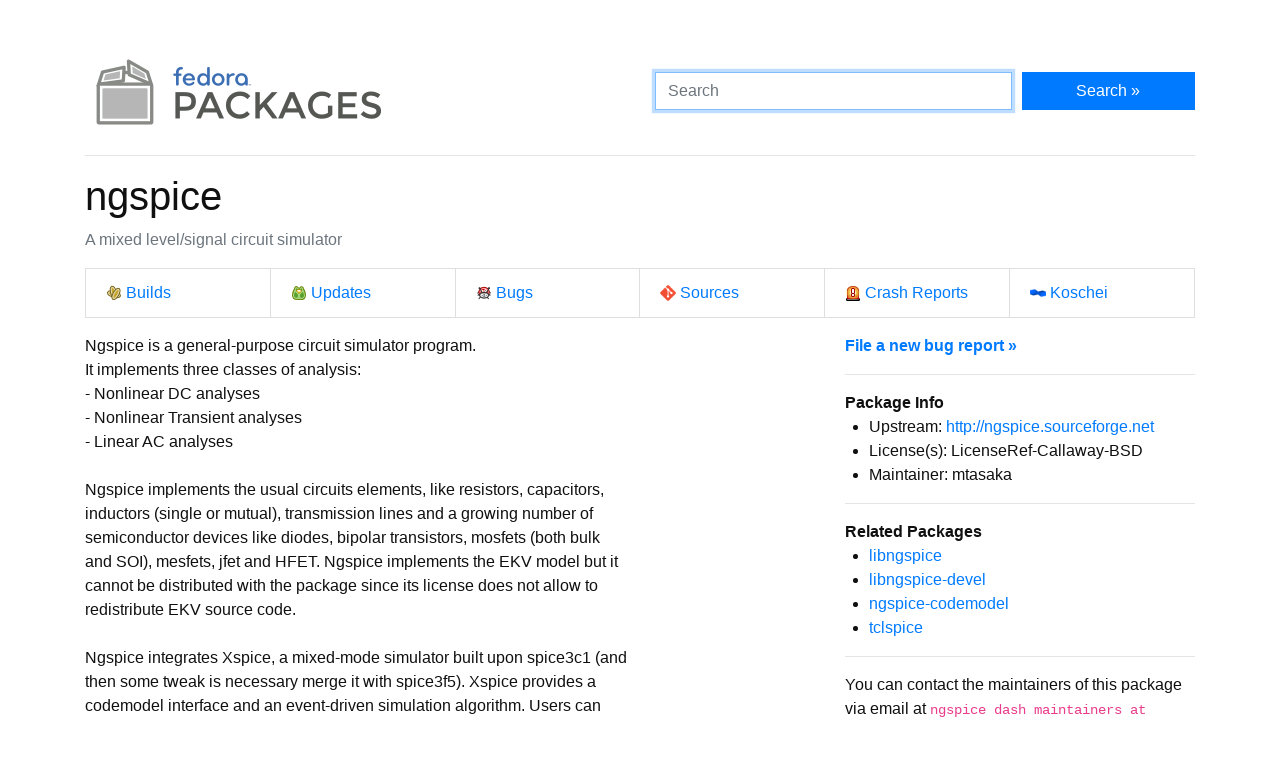

--- FILE ---
content_type: text/html
request_url: https://packages.fedoraproject.org/pkgs/ngspice/ngspice/
body_size: 5329
content:
<!DOCTYPE html>

<title>ngspice - Fedora Packages</title>
<link rel="stylesheet" href="../../../assets/css/bootstrap.min.css">
<link rel="stylesheet" href="../../../assets/css/main.css">
<link href="https://apps.fedoraproject.org/global/fedora-bootstrap-fonts/open-sans.css" type="text/css" rel="stylesheet" />
<link rel="search" type="application/opensearchdescription+xml" title="Fedora Packages" href="../../../assets/opensearch.xml" />
<meta name="viewport" content="width=device-width, initial-scale=1.0">
<meta charset="UTF-8">
<meta name="description" content="View ngspice in the Fedora package repositories. ngspice: A mixed level/signal circuit simulator">

<div class="container">
  <div class="row">
    <a href="../../../" class="col-md-6 d-flex align-items-center justify-content-center justify-content-md-start p-1">
      <img alt="Fedora Packages" src="../../../assets/images/logo.png">
    </a>
    <div class="col-md-6 d-flex align-items-center">
      <form class="w-100" action="/search" method="get">
        <div class="form-row flex-grow-1">
          <div class="col-md-8">
            <input class="form-control" type="search" placeholder="Search" name="query" aria-label="Search" autofocus>
          </div>
          <div class="col-md-4">
            <button class="btn btn-primary btn-block" type="submit">Search &raquo;</button>
          </div>
        </div>
      </form>
    </div>
  </div>

  <hr />

<h1>
	ngspice
</h1>
<p class="text-muted">A mixed level/signal circuit simulator</p>
<ul class="list-group list-group-horizontal-lg mb-3">
	<li class="list-group-item w-100">
		<a href="http://koji.fedoraproject.org/koji/search?match=glob&type=package&terms=ngspice" class="icon i-koji">
			Builds
		</a>
	</li>
	<li class="list-group-item w-100">
		<a href="https://bodhi.fedoraproject.org/updates/?packages=ngspice" class="icon i-bodhi">
			Updates
		</a>
	</li>
	<li class="list-group-item w-100">
		<a href="https://bugzilla.redhat.com/buglist.cgi?component=ngspice&query_format=advanced&product=Fedora&product=Fedora%20EPEL&bug_status=__open__" class="icon i-bugzilla">
			Bugs
		</a>
	</li>
	<li class="list-group-item w-100">
		<a href="https://src.fedoraproject.org/rpms/ngspice" class="icon i-git">
			Sources
		</a>
	</li>
	<li class="list-group-item w-100">
		<a href="https://retrace.fedoraproject.org/faf/problems/?component_names=ngspice" class="icon i-abrt">
			Crash Reports
		</a>
	</li>
	<li class="list-group-item w-100">
		<a href="https://koschei.fedoraproject.org/package/ngspice" class="icon i-koschei">
			Koschei
		</a>
	</li>
</ul>
<div id="vue">
	<div class="row">
		<div class="col-md-8">
			<p class="nowrap">Ngspice is a general-purpose circuit simulator program.
It implements three classes of analysis:
- Nonlinear DC analyses
- Nonlinear Transient analyses
- Linear AC analyses

Ngspice implements the usual circuits elements, like resistors, capacitors,
inductors (single or mutual), transmission lines and a growing number of
semiconductor devices like diodes, bipolar transistors, mosfets (both bulk
and SOI), mesfets, jfet and HFET. Ngspice implements the EKV model but it
cannot be distributed with the package since its license does not allow to
redistribute EKV source code.

Ngspice integrates Xspice, a mixed-mode simulator built upon spice3c1 (and
then some tweak is necessary merge it with spice3f5). Xspice provides a
codemodel interface and an event-driven simulation algorithm. Users can
develop their own models for devices using the codemodel interface.

It can be used for VLSI simulations as well.</p>
			<h3>Releases Overview</h3>
			<table class="table table-striped table-borderless" id="version-table">
				<thead>
					<tr>
						<th scope="col">Release</th>
						<th scope="col">Stable</th>
						<th scope="col">Testing</th>
					</tr>
				</thead>
				<tbody>
					<tr>
						<td>Fedora Rawhide</td>
						<td>
						<a href="fedora-rawhide.html">45.2-1.fc44</a>
						</td>

						<td>
							-
						</td>
					</tr>
					<tr>
						<td>Fedora 43</td>
						<td>
						<a href="fedora-43.html">45.2-1.fc43</a>
						</td>

						<td>
						<a href="fedora-43-updates-testing.html">45.2-1.fc43</a>
						</td>
					</tr>
					<tr>
						<td>Fedora 42</td>
						<td>
						<a href="fedora-42-updates.html">45.2-1.fc42</a>
						</td>

						<td>
							-
						</td>
					</tr>
					<tr>
						<td>Fedora 41</td>
						<td>
						<a href="fedora-41-updates.html">45.2-1.fc41</a>
						</td>

						<td>
							-
						</td>
					</tr>
				</tbody>
			</table>
			<datagrepper></datagrepper>
		</div>
		<div class="col-md-4 order-first order-md-0">
			<b><a href="https://bugzilla.redhat.com/enter_bug.cgi?product=Fedora&version=rawhide&component=ngspice">File a new bug report &raquo;</a></b>
			<hr />
			<b>Package Info</b>
			<ul>
				<li>Upstream: <a href="http://ngspice.sourceforge.net">http://ngspice.sourceforge.net</a></li>
				<li>License(s): LicenseRef-Callaway-BSD</li>
				<li>Maintainer: mtasaka</li>
			</ul>
			<hr />
			<b>Related Packages</b>
			<ul>
			<li><a href="../libngspice">libngspice</a></li>
			<li><a href="../libngspice-devel">libngspice-devel</a></li>
			<li><a href="../ngspice-codemodel">ngspice-codemodel</a></li>
			<li><a href="../tclspice">tclspice</a></li>
			</ul>
			<hr />
			<p>
			You can contact the maintainers of this package via email at
			<code>ngspice dash maintainers at fedoraproject dot org</code>.
			</p>
			<hr class="d-md-none" />
		</div>
	</div>
</div>

<script src="../../../assets/js/main.js"></script>

  <div class="text-muted text-center">
    <br>
    Sources on <a href="https://pagure.io/fedora-packages-static">Pagure</a>
  </div>
</div>